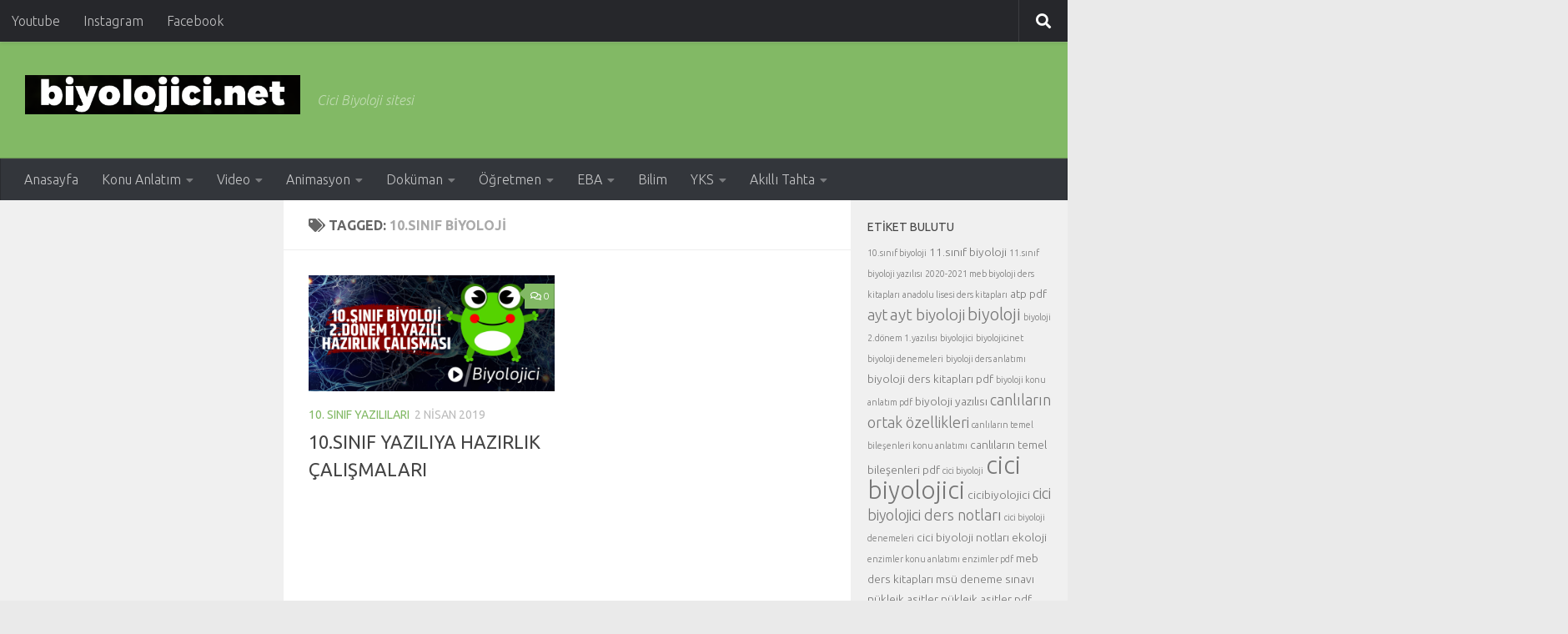

--- FILE ---
content_type: text/html; charset=UTF-8
request_url: http://biyolojici.net/tag/10-sinif-biyoloji/
body_size: 13933
content:
<!DOCTYPE html>
<html class="no-js" lang="tr">
<head>
  <meta charset="UTF-8">
  <meta name="viewport" content="width=device-width, initial-scale=1.0">
  <link rel="profile" href="https://gmpg.org/xfn/11" />
  <link rel="pingback" href="http://biyolojici.net/xmlrpc.php">

  <title>10.sınıf biyoloji &#8211; Biyolojici</title>
<meta name='robots' content='max-image-preview:large' />
<meta name="dlm-version" content="5.0.13"><script>document.documentElement.className = document.documentElement.className.replace("no-js","js");</script>
<link rel='dns-prefetch' href='//www.googletagmanager.com' />
<link rel="alternate" type="application/rss+xml" title="Biyolojici &raquo; akışı" href="http://biyolojici.net/feed/" />
<link rel="alternate" type="application/rss+xml" title="Biyolojici &raquo; yorum akışı" href="http://biyolojici.net/comments/feed/" />
<link id="hu-user-gfont" href="//fonts.googleapis.com/css?family=Ubuntu:400,400italic,300italic,300,700&subset=latin,latin-ext" rel="stylesheet" type="text/css"><link rel="alternate" type="application/rss+xml" title="Biyolojici &raquo; 10.sınıf biyoloji etiket akışı" href="http://biyolojici.net/tag/10-sinif-biyoloji/feed/" />
<style id='wp-img-auto-sizes-contain-inline-css'>
img:is([sizes=auto i],[sizes^="auto," i]){contain-intrinsic-size:3000px 1500px}
/*# sourceURL=wp-img-auto-sizes-contain-inline-css */
</style>
<style id='wp-emoji-styles-inline-css'>

	img.wp-smiley, img.emoji {
		display: inline !important;
		border: none !important;
		box-shadow: none !important;
		height: 1em !important;
		width: 1em !important;
		margin: 0 0.07em !important;
		vertical-align: -0.1em !important;
		background: none !important;
		padding: 0 !important;
	}
/*# sourceURL=wp-emoji-styles-inline-css */
</style>
<style id='wp-block-library-inline-css'>
:root{--wp-block-synced-color:#7a00df;--wp-block-synced-color--rgb:122,0,223;--wp-bound-block-color:var(--wp-block-synced-color);--wp-editor-canvas-background:#ddd;--wp-admin-theme-color:#007cba;--wp-admin-theme-color--rgb:0,124,186;--wp-admin-theme-color-darker-10:#006ba1;--wp-admin-theme-color-darker-10--rgb:0,107,160.5;--wp-admin-theme-color-darker-20:#005a87;--wp-admin-theme-color-darker-20--rgb:0,90,135;--wp-admin-border-width-focus:2px}@media (min-resolution:192dpi){:root{--wp-admin-border-width-focus:1.5px}}.wp-element-button{cursor:pointer}:root .has-very-light-gray-background-color{background-color:#eee}:root .has-very-dark-gray-background-color{background-color:#313131}:root .has-very-light-gray-color{color:#eee}:root .has-very-dark-gray-color{color:#313131}:root .has-vivid-green-cyan-to-vivid-cyan-blue-gradient-background{background:linear-gradient(135deg,#00d084,#0693e3)}:root .has-purple-crush-gradient-background{background:linear-gradient(135deg,#34e2e4,#4721fb 50%,#ab1dfe)}:root .has-hazy-dawn-gradient-background{background:linear-gradient(135deg,#faaca8,#dad0ec)}:root .has-subdued-olive-gradient-background{background:linear-gradient(135deg,#fafae1,#67a671)}:root .has-atomic-cream-gradient-background{background:linear-gradient(135deg,#fdd79a,#004a59)}:root .has-nightshade-gradient-background{background:linear-gradient(135deg,#330968,#31cdcf)}:root .has-midnight-gradient-background{background:linear-gradient(135deg,#020381,#2874fc)}:root{--wp--preset--font-size--normal:16px;--wp--preset--font-size--huge:42px}.has-regular-font-size{font-size:1em}.has-larger-font-size{font-size:2.625em}.has-normal-font-size{font-size:var(--wp--preset--font-size--normal)}.has-huge-font-size{font-size:var(--wp--preset--font-size--huge)}.has-text-align-center{text-align:center}.has-text-align-left{text-align:left}.has-text-align-right{text-align:right}.has-fit-text{white-space:nowrap!important}#end-resizable-editor-section{display:none}.aligncenter{clear:both}.items-justified-left{justify-content:flex-start}.items-justified-center{justify-content:center}.items-justified-right{justify-content:flex-end}.items-justified-space-between{justify-content:space-between}.screen-reader-text{border:0;clip-path:inset(50%);height:1px;margin:-1px;overflow:hidden;padding:0;position:absolute;width:1px;word-wrap:normal!important}.screen-reader-text:focus{background-color:#ddd;clip-path:none;color:#444;display:block;font-size:1em;height:auto;left:5px;line-height:normal;padding:15px 23px 14px;text-decoration:none;top:5px;width:auto;z-index:100000}html :where(.has-border-color){border-style:solid}html :where([style*=border-top-color]){border-top-style:solid}html :where([style*=border-right-color]){border-right-style:solid}html :where([style*=border-bottom-color]){border-bottom-style:solid}html :where([style*=border-left-color]){border-left-style:solid}html :where([style*=border-width]){border-style:solid}html :where([style*=border-top-width]){border-top-style:solid}html :where([style*=border-right-width]){border-right-style:solid}html :where([style*=border-bottom-width]){border-bottom-style:solid}html :where([style*=border-left-width]){border-left-style:solid}html :where(img[class*=wp-image-]){height:auto;max-width:100%}:where(figure){margin:0 0 1em}html :where(.is-position-sticky){--wp-admin--admin-bar--position-offset:var(--wp-admin--admin-bar--height,0px)}@media screen and (max-width:600px){html :where(.is-position-sticky){--wp-admin--admin-bar--position-offset:0px}}

/*# sourceURL=wp-block-library-inline-css */
</style><style id='global-styles-inline-css'>
:root{--wp--preset--aspect-ratio--square: 1;--wp--preset--aspect-ratio--4-3: 4/3;--wp--preset--aspect-ratio--3-4: 3/4;--wp--preset--aspect-ratio--3-2: 3/2;--wp--preset--aspect-ratio--2-3: 2/3;--wp--preset--aspect-ratio--16-9: 16/9;--wp--preset--aspect-ratio--9-16: 9/16;--wp--preset--color--black: #000000;--wp--preset--color--cyan-bluish-gray: #abb8c3;--wp--preset--color--white: #ffffff;--wp--preset--color--pale-pink: #f78da7;--wp--preset--color--vivid-red: #cf2e2e;--wp--preset--color--luminous-vivid-orange: #ff6900;--wp--preset--color--luminous-vivid-amber: #fcb900;--wp--preset--color--light-green-cyan: #7bdcb5;--wp--preset--color--vivid-green-cyan: #00d084;--wp--preset--color--pale-cyan-blue: #8ed1fc;--wp--preset--color--vivid-cyan-blue: #0693e3;--wp--preset--color--vivid-purple: #9b51e0;--wp--preset--gradient--vivid-cyan-blue-to-vivid-purple: linear-gradient(135deg,rgb(6,147,227) 0%,rgb(155,81,224) 100%);--wp--preset--gradient--light-green-cyan-to-vivid-green-cyan: linear-gradient(135deg,rgb(122,220,180) 0%,rgb(0,208,130) 100%);--wp--preset--gradient--luminous-vivid-amber-to-luminous-vivid-orange: linear-gradient(135deg,rgb(252,185,0) 0%,rgb(255,105,0) 100%);--wp--preset--gradient--luminous-vivid-orange-to-vivid-red: linear-gradient(135deg,rgb(255,105,0) 0%,rgb(207,46,46) 100%);--wp--preset--gradient--very-light-gray-to-cyan-bluish-gray: linear-gradient(135deg,rgb(238,238,238) 0%,rgb(169,184,195) 100%);--wp--preset--gradient--cool-to-warm-spectrum: linear-gradient(135deg,rgb(74,234,220) 0%,rgb(151,120,209) 20%,rgb(207,42,186) 40%,rgb(238,44,130) 60%,rgb(251,105,98) 80%,rgb(254,248,76) 100%);--wp--preset--gradient--blush-light-purple: linear-gradient(135deg,rgb(255,206,236) 0%,rgb(152,150,240) 100%);--wp--preset--gradient--blush-bordeaux: linear-gradient(135deg,rgb(254,205,165) 0%,rgb(254,45,45) 50%,rgb(107,0,62) 100%);--wp--preset--gradient--luminous-dusk: linear-gradient(135deg,rgb(255,203,112) 0%,rgb(199,81,192) 50%,rgb(65,88,208) 100%);--wp--preset--gradient--pale-ocean: linear-gradient(135deg,rgb(255,245,203) 0%,rgb(182,227,212) 50%,rgb(51,167,181) 100%);--wp--preset--gradient--electric-grass: linear-gradient(135deg,rgb(202,248,128) 0%,rgb(113,206,126) 100%);--wp--preset--gradient--midnight: linear-gradient(135deg,rgb(2,3,129) 0%,rgb(40,116,252) 100%);--wp--preset--font-size--small: 13px;--wp--preset--font-size--medium: 20px;--wp--preset--font-size--large: 36px;--wp--preset--font-size--x-large: 42px;--wp--preset--spacing--20: 0.44rem;--wp--preset--spacing--30: 0.67rem;--wp--preset--spacing--40: 1rem;--wp--preset--spacing--50: 1.5rem;--wp--preset--spacing--60: 2.25rem;--wp--preset--spacing--70: 3.38rem;--wp--preset--spacing--80: 5.06rem;--wp--preset--shadow--natural: 6px 6px 9px rgba(0, 0, 0, 0.2);--wp--preset--shadow--deep: 12px 12px 50px rgba(0, 0, 0, 0.4);--wp--preset--shadow--sharp: 6px 6px 0px rgba(0, 0, 0, 0.2);--wp--preset--shadow--outlined: 6px 6px 0px -3px rgb(255, 255, 255), 6px 6px rgb(0, 0, 0);--wp--preset--shadow--crisp: 6px 6px 0px rgb(0, 0, 0);}:where(.is-layout-flex){gap: 0.5em;}:where(.is-layout-grid){gap: 0.5em;}body .is-layout-flex{display: flex;}.is-layout-flex{flex-wrap: wrap;align-items: center;}.is-layout-flex > :is(*, div){margin: 0;}body .is-layout-grid{display: grid;}.is-layout-grid > :is(*, div){margin: 0;}:where(.wp-block-columns.is-layout-flex){gap: 2em;}:where(.wp-block-columns.is-layout-grid){gap: 2em;}:where(.wp-block-post-template.is-layout-flex){gap: 1.25em;}:where(.wp-block-post-template.is-layout-grid){gap: 1.25em;}.has-black-color{color: var(--wp--preset--color--black) !important;}.has-cyan-bluish-gray-color{color: var(--wp--preset--color--cyan-bluish-gray) !important;}.has-white-color{color: var(--wp--preset--color--white) !important;}.has-pale-pink-color{color: var(--wp--preset--color--pale-pink) !important;}.has-vivid-red-color{color: var(--wp--preset--color--vivid-red) !important;}.has-luminous-vivid-orange-color{color: var(--wp--preset--color--luminous-vivid-orange) !important;}.has-luminous-vivid-amber-color{color: var(--wp--preset--color--luminous-vivid-amber) !important;}.has-light-green-cyan-color{color: var(--wp--preset--color--light-green-cyan) !important;}.has-vivid-green-cyan-color{color: var(--wp--preset--color--vivid-green-cyan) !important;}.has-pale-cyan-blue-color{color: var(--wp--preset--color--pale-cyan-blue) !important;}.has-vivid-cyan-blue-color{color: var(--wp--preset--color--vivid-cyan-blue) !important;}.has-vivid-purple-color{color: var(--wp--preset--color--vivid-purple) !important;}.has-black-background-color{background-color: var(--wp--preset--color--black) !important;}.has-cyan-bluish-gray-background-color{background-color: var(--wp--preset--color--cyan-bluish-gray) !important;}.has-white-background-color{background-color: var(--wp--preset--color--white) !important;}.has-pale-pink-background-color{background-color: var(--wp--preset--color--pale-pink) !important;}.has-vivid-red-background-color{background-color: var(--wp--preset--color--vivid-red) !important;}.has-luminous-vivid-orange-background-color{background-color: var(--wp--preset--color--luminous-vivid-orange) !important;}.has-luminous-vivid-amber-background-color{background-color: var(--wp--preset--color--luminous-vivid-amber) !important;}.has-light-green-cyan-background-color{background-color: var(--wp--preset--color--light-green-cyan) !important;}.has-vivid-green-cyan-background-color{background-color: var(--wp--preset--color--vivid-green-cyan) !important;}.has-pale-cyan-blue-background-color{background-color: var(--wp--preset--color--pale-cyan-blue) !important;}.has-vivid-cyan-blue-background-color{background-color: var(--wp--preset--color--vivid-cyan-blue) !important;}.has-vivid-purple-background-color{background-color: var(--wp--preset--color--vivid-purple) !important;}.has-black-border-color{border-color: var(--wp--preset--color--black) !important;}.has-cyan-bluish-gray-border-color{border-color: var(--wp--preset--color--cyan-bluish-gray) !important;}.has-white-border-color{border-color: var(--wp--preset--color--white) !important;}.has-pale-pink-border-color{border-color: var(--wp--preset--color--pale-pink) !important;}.has-vivid-red-border-color{border-color: var(--wp--preset--color--vivid-red) !important;}.has-luminous-vivid-orange-border-color{border-color: var(--wp--preset--color--luminous-vivid-orange) !important;}.has-luminous-vivid-amber-border-color{border-color: var(--wp--preset--color--luminous-vivid-amber) !important;}.has-light-green-cyan-border-color{border-color: var(--wp--preset--color--light-green-cyan) !important;}.has-vivid-green-cyan-border-color{border-color: var(--wp--preset--color--vivid-green-cyan) !important;}.has-pale-cyan-blue-border-color{border-color: var(--wp--preset--color--pale-cyan-blue) !important;}.has-vivid-cyan-blue-border-color{border-color: var(--wp--preset--color--vivid-cyan-blue) !important;}.has-vivid-purple-border-color{border-color: var(--wp--preset--color--vivid-purple) !important;}.has-vivid-cyan-blue-to-vivid-purple-gradient-background{background: var(--wp--preset--gradient--vivid-cyan-blue-to-vivid-purple) !important;}.has-light-green-cyan-to-vivid-green-cyan-gradient-background{background: var(--wp--preset--gradient--light-green-cyan-to-vivid-green-cyan) !important;}.has-luminous-vivid-amber-to-luminous-vivid-orange-gradient-background{background: var(--wp--preset--gradient--luminous-vivid-amber-to-luminous-vivid-orange) !important;}.has-luminous-vivid-orange-to-vivid-red-gradient-background{background: var(--wp--preset--gradient--luminous-vivid-orange-to-vivid-red) !important;}.has-very-light-gray-to-cyan-bluish-gray-gradient-background{background: var(--wp--preset--gradient--very-light-gray-to-cyan-bluish-gray) !important;}.has-cool-to-warm-spectrum-gradient-background{background: var(--wp--preset--gradient--cool-to-warm-spectrum) !important;}.has-blush-light-purple-gradient-background{background: var(--wp--preset--gradient--blush-light-purple) !important;}.has-blush-bordeaux-gradient-background{background: var(--wp--preset--gradient--blush-bordeaux) !important;}.has-luminous-dusk-gradient-background{background: var(--wp--preset--gradient--luminous-dusk) !important;}.has-pale-ocean-gradient-background{background: var(--wp--preset--gradient--pale-ocean) !important;}.has-electric-grass-gradient-background{background: var(--wp--preset--gradient--electric-grass) !important;}.has-midnight-gradient-background{background: var(--wp--preset--gradient--midnight) !important;}.has-small-font-size{font-size: var(--wp--preset--font-size--small) !important;}.has-medium-font-size{font-size: var(--wp--preset--font-size--medium) !important;}.has-large-font-size{font-size: var(--wp--preset--font-size--large) !important;}.has-x-large-font-size{font-size: var(--wp--preset--font-size--x-large) !important;}
/*# sourceURL=global-styles-inline-css */
</style>

<style id='classic-theme-styles-inline-css'>
/*! This file is auto-generated */
.wp-block-button__link{color:#fff;background-color:#32373c;border-radius:9999px;box-shadow:none;text-decoration:none;padding:calc(.667em + 2px) calc(1.333em + 2px);font-size:1.125em}.wp-block-file__button{background:#32373c;color:#fff;text-decoration:none}
/*# sourceURL=/wp-includes/css/classic-themes.min.css */
</style>
<link rel='stylesheet' id='hueman-main-style-css' href='http://biyolojici.net/wp-content/themes/hueman/assets/front/css/main.min.css?ver=3.7.25' media='all' />
<style id='hueman-main-style-inline-css'>
body { font-family:'Ubuntu', Arial, sans-serif;font-size:1.00rem }@media only screen and (min-width: 720px) {
        .nav > li { font-size:1.00rem; }
      }.sidebar .widget { padding-left: 20px; padding-right: 20px; padding-top: 20px; }::selection { background-color: #82b965; }
::-moz-selection { background-color: #82b965; }a,a>span.hu-external::after,.themeform label .required,#flexslider-featured .flex-direction-nav .flex-next:hover,#flexslider-featured .flex-direction-nav .flex-prev:hover,.post-hover:hover .post-title a,.post-title a:hover,.sidebar.s1 .post-nav li a:hover i,.content .post-nav li a:hover i,.post-related a:hover,.sidebar.s1 .widget_rss ul li a,#footer .widget_rss ul li a,.sidebar.s1 .widget_calendar a,#footer .widget_calendar a,.sidebar.s1 .alx-tab .tab-item-category a,.sidebar.s1 .alx-posts .post-item-category a,.sidebar.s1 .alx-tab li:hover .tab-item-title a,.sidebar.s1 .alx-tab li:hover .tab-item-comment a,.sidebar.s1 .alx-posts li:hover .post-item-title a,#footer .alx-tab .tab-item-category a,#footer .alx-posts .post-item-category a,#footer .alx-tab li:hover .tab-item-title a,#footer .alx-tab li:hover .tab-item-comment a,#footer .alx-posts li:hover .post-item-title a,.comment-tabs li.active a,.comment-awaiting-moderation,.child-menu a:hover,.child-menu .current_page_item > a,.wp-pagenavi a{ color: #82b965; }input[type="submit"],.themeform button[type="submit"],.sidebar.s1 .sidebar-top,.sidebar.s1 .sidebar-toggle,#flexslider-featured .flex-control-nav li a.flex-active,.post-tags a:hover,.sidebar.s1 .widget_calendar caption,#footer .widget_calendar caption,.author-bio .bio-avatar:after,.commentlist li.bypostauthor > .comment-body:after,.commentlist li.comment-author-admin > .comment-body:after{ background-color: #82b965; }.post-format .format-container { border-color: #82b965; }.sidebar.s1 .alx-tabs-nav li.active a,#footer .alx-tabs-nav li.active a,.comment-tabs li.active a,.wp-pagenavi a:hover,.wp-pagenavi a:active,.wp-pagenavi span.current{ border-bottom-color: #82b965!important; }.sidebar.s2 .post-nav li a:hover i,
.sidebar.s2 .widget_rss ul li a,
.sidebar.s2 .widget_calendar a,
.sidebar.s2 .alx-tab .tab-item-category a,
.sidebar.s2 .alx-posts .post-item-category a,
.sidebar.s2 .alx-tab li:hover .tab-item-title a,
.sidebar.s2 .alx-tab li:hover .tab-item-comment a,
.sidebar.s2 .alx-posts li:hover .post-item-title a { color: #82b965; }
.sidebar.s2 .sidebar-top,.sidebar.s2 .sidebar-toggle,.post-comments,.jp-play-bar,.jp-volume-bar-value,.sidebar.s2 .widget_calendar caption{ background-color: #82b965; }.sidebar.s2 .alx-tabs-nav li.active a { border-bottom-color: #82b965; }
.post-comments::before { border-right-color: #82b965; }
      .search-expand,
              #nav-topbar.nav-container { background-color: #26272b!important}@media only screen and (min-width: 720px) {
                #nav-topbar .nav ul { background-color: #26272b!important; }
              }.is-scrolled #header .nav-container.desktop-sticky,
              .is-scrolled #header .search-expand { background-color: #26272b!important; background-color: rgba(38,39,43,0.90)!important }.is-scrolled .topbar-transparent #nav-topbar.desktop-sticky .nav ul { background-color: #26272b!important; background-color: rgba(38,39,43,0.95)!important }#header { background-color: #82b965; }
@media only screen and (min-width: 720px) {
  #nav-header .nav ul { background-color: #82b965; }
}
        #header #nav-mobile { background-color: #82b965!important; }.is-scrolled #header #nav-mobile { background-color: #82b965!important; background-color: rgba(130,185,101,0.90)!important }#nav-header.nav-container, #main-header-search .search-expand { background-color: #33363b; }
@media only screen and (min-width: 720px) {
  #nav-header .nav ul { background-color: #33363b; }
}
        #footer-bottom { background-color: #82b965; }.site-title a img { max-height: 47px; }body { background-color: #eaeaea; }
/*# sourceURL=hueman-main-style-inline-css */
</style>
<link rel='stylesheet' id='hueman-font-awesome-css' href='http://biyolojici.net/wp-content/themes/hueman/assets/front/css/font-awesome.min.css?ver=3.7.25' media='all' />
<script src="http://biyolojici.net/wp-includes/js/jquery/jquery.min.js?ver=3.7.1" id="jquery-core-js"></script>
<script src="http://biyolojici.net/wp-includes/js/jquery/jquery-migrate.min.js?ver=3.4.1" id="jquery-migrate-js"></script>
<link rel="https://api.w.org/" href="http://biyolojici.net/wp-json/" /><link rel="alternate" title="JSON" type="application/json" href="http://biyolojici.net/wp-json/wp/v2/tags/123" /><link rel="EditURI" type="application/rsd+xml" title="RSD" href="http://biyolojici.net/xmlrpc.php?rsd" />
<meta name="generator" content="WordPress 6.9" />
<meta name="generator" content="Site Kit by Google 1.171.0" />    <link rel="preload" as="font" type="font/woff2" href="http://biyolojici.net/wp-content/themes/hueman/assets/front/webfonts/fa-brands-400.woff2?v=5.15.2" crossorigin="anonymous"/>
    <link rel="preload" as="font" type="font/woff2" href="http://biyolojici.net/wp-content/themes/hueman/assets/front/webfonts/fa-regular-400.woff2?v=5.15.2" crossorigin="anonymous"/>
    <link rel="preload" as="font" type="font/woff2" href="http://biyolojici.net/wp-content/themes/hueman/assets/front/webfonts/fa-solid-900.woff2?v=5.15.2" crossorigin="anonymous"/>
  <!--[if lt IE 9]>
<script src="http://biyolojici.net/wp-content/themes/hueman/assets/front/js/ie/html5shiv-printshiv.min.js"></script>
<script src="http://biyolojici.net/wp-content/themes/hueman/assets/front/js/ie/selectivizr.js"></script>
<![endif]-->
<meta name="google-site-verification" content="TRfVN1LYwHD_JNZAKdJnvvDCzJytgqifqlqpt9PUhDc"><link rel="icon" href="http://biyolojici.net/wp-content/uploads/2016/12/13219926_10208317711594102_1134535604_n-65x65.png" sizes="32x32" />
<link rel="icon" href="http://biyolojici.net/wp-content/uploads/2016/12/13219926_10208317711594102_1134535604_n-300x300.png" sizes="192x192" />
<link rel="apple-touch-icon" href="http://biyolojici.net/wp-content/uploads/2016/12/13219926_10208317711594102_1134535604_n-300x300.png" />
<meta name="msapplication-TileImage" content="http://biyolojici.net/wp-content/uploads/2016/12/13219926_10208317711594102_1134535604_n-300x300.png" />
</head>

<body class="archive tag tag-10-sinif-biyoloji tag-123 wp-custom-logo wp-embed-responsive wp-theme-hueman col-3cm boxed topbar-enabled header-desktop-sticky header-mobile-sticky hueman-3-7-25 chrome">
<div id="wrapper">
  <a class="screen-reader-text skip-link" href="#content">Skip to content</a>
  
  <header id="header" class="main-menu-mobile-on one-mobile-menu main_menu header-ads-desktop  topbar-transparent no-header-img">
        <nav class="nav-container group mobile-menu mobile-sticky " id="nav-mobile" data-menu-id="header-1">
  <div class="mobile-title-logo-in-header"><p class="site-title">                  <a class="custom-logo-link" href="http://biyolojici.net/" rel="home" title="Biyolojici | Home page"><img src="http://biyolojici.net/wp-content/uploads/2016/12/cropped-cropped-biyolojici.net_-4.png" alt="Biyolojici" width="499" height="71"/></a>                </p></div>
        
                    <!-- <div class="ham__navbar-toggler collapsed" aria-expanded="false">
          <div class="ham__navbar-span-wrapper">
            <span class="ham-toggler-menu__span"></span>
          </div>
        </div> -->
        <button class="ham__navbar-toggler-two collapsed" title="Menu" aria-expanded="false">
          <span class="ham__navbar-span-wrapper">
            <span class="line line-1"></span>
            <span class="line line-2"></span>
            <span class="line line-3"></span>
          </span>
        </button>
            
      <div class="nav-text"></div>
      <div class="nav-wrap container">
                  <ul class="nav container-inner group mobile-search">
                            <li>
                  <form role="search" method="get" class="search-form" action="http://biyolojici.net/">
				<label>
					<span class="screen-reader-text">Arama:</span>
					<input type="search" class="search-field" placeholder="Ara &hellip;" value="" name="s" />
				</label>
				<input type="submit" class="search-submit" value="Ara" />
			</form>                </li>
                      </ul>
                <ul id="menu-ust-menu" class="nav container-inner group"><li id="menu-item-310" class="menu-item menu-item-type-custom menu-item-object-custom menu-item-home menu-item-310"><a href="http://biyolojici.net">Anasayfa</a></li>
<li id="menu-item-248" class="menu-item menu-item-type-taxonomy menu-item-object-category menu-item-has-children menu-item-248"><a href="http://biyolojici.net/category/konu-anlatim/">Konu Anlatım</a>
<ul class="sub-menu">
	<li id="menu-item-247" class="menu-item menu-item-type-taxonomy menu-item-object-category menu-item-247"><a href="http://biyolojici.net/category/9-sinif/">9. Sınıf-Konu Anlatım</a></li>
	<li id="menu-item-244" class="menu-item menu-item-type-taxonomy menu-item-object-category menu-item-244"><a href="http://biyolojici.net/category/10-sinif/">10. Sınıf-Konu Anlatım</a></li>
	<li id="menu-item-245" class="menu-item menu-item-type-taxonomy menu-item-object-category menu-item-245"><a href="http://biyolojici.net/category/11-sinif/">11. Sınıf-Konu Anlatım</a></li>
	<li id="menu-item-246" class="menu-item menu-item-type-taxonomy menu-item-object-category menu-item-246"><a href="http://biyolojici.net/category/12-sinif/">12. Sınıf-Konu Anlatım</a></li>
	<li id="menu-item-2288" class="menu-item menu-item-type-taxonomy menu-item-object-category menu-item-2288"><a href="http://biyolojici.net/category/tyt-biyoloji/">TYT Konu Anlatım</a></li>
	<li id="menu-item-2289" class="menu-item menu-item-type-taxonomy menu-item-object-category menu-item-2289"><a href="http://biyolojici.net/category/ayt-biyoloji/">AYT Konu Anlatım</a></li>
</ul>
</li>
<li id="menu-item-253" class="menu-item menu-item-type-taxonomy menu-item-object-category menu-item-has-children menu-item-253"><a href="http://biyolojici.net/category/video/">Video</a>
<ul class="sub-menu">
	<li id="menu-item-252" class="menu-item menu-item-type-taxonomy menu-item-object-category menu-item-252"><a href="http://biyolojici.net/category/9-sinif-video/">9. Sınıf Videoları</a></li>
	<li id="menu-item-249" class="menu-item menu-item-type-taxonomy menu-item-object-category menu-item-249"><a href="http://biyolojici.net/category/10-sinif-video/">10. Sınıf Videoları</a></li>
	<li id="menu-item-250" class="menu-item menu-item-type-taxonomy menu-item-object-category menu-item-250"><a href="http://biyolojici.net/category/11-sinif-video/">11. Sınıf Videoları</a></li>
	<li id="menu-item-251" class="menu-item menu-item-type-taxonomy menu-item-object-category menu-item-251"><a href="http://biyolojici.net/category/12-sinif-video/">12. Sınıf Videoları</a></li>
</ul>
</li>
<li id="menu-item-260" class="menu-item menu-item-type-taxonomy menu-item-object-category menu-item-has-children menu-item-260"><a href="http://biyolojici.net/category/animasyon/">Animasyon</a>
<ul class="sub-menu">
	<li id="menu-item-259" class="menu-item menu-item-type-taxonomy menu-item-object-category menu-item-259"><a href="http://biyolojici.net/category/9-sinif-animasyon/">9. Sınıf Animasyonları</a></li>
	<li id="menu-item-256" class="menu-item menu-item-type-taxonomy menu-item-object-category menu-item-256"><a href="http://biyolojici.net/category/10-sinif-animasyon/">10. Sınıf Animasyonarı</a></li>
	<li id="menu-item-257" class="menu-item menu-item-type-taxonomy menu-item-object-category menu-item-257"><a href="http://biyolojici.net/category/11-sinif-animasyon/">11. Sınıf Animasyonları</a></li>
	<li id="menu-item-258" class="menu-item menu-item-type-taxonomy menu-item-object-category menu-item-258"><a href="http://biyolojici.net/category/12-sinif-animasyon/">12. Sınıf Animasyonları</a></li>
</ul>
</li>
<li id="menu-item-265" class="menu-item menu-item-type-taxonomy menu-item-object-category menu-item-has-children menu-item-265"><a href="http://biyolojici.net/category/dokuman/">Doküman</a>
<ul class="sub-menu">
	<li id="menu-item-266" class="menu-item menu-item-type-taxonomy menu-item-object-category menu-item-has-children menu-item-266"><a href="http://biyolojici.net/category/yazili/">Yazılılar</a>
	<ul class="sub-menu">
		<li id="menu-item-264" class="menu-item menu-item-type-taxonomy menu-item-object-category menu-item-264"><a href="http://biyolojici.net/category/9-sinif-yazili/">9. Sınıf Yazılıları</a></li>
		<li id="menu-item-261" class="menu-item menu-item-type-taxonomy menu-item-object-category menu-item-261"><a href="http://biyolojici.net/category/10-sinif-yazili/">10. Sınıf Yazılıları</a></li>
		<li id="menu-item-262" class="menu-item menu-item-type-taxonomy menu-item-object-category menu-item-262"><a href="http://biyolojici.net/category/11-sinif-yazili/">11. Sınıf Yazılıları</a></li>
		<li id="menu-item-263" class="menu-item menu-item-type-taxonomy menu-item-object-category menu-item-263"><a href="http://biyolojici.net/category/12-sinif-yazili/">12. Sınıf Yazılıları</a></li>
	</ul>
</li>
	<li id="menu-item-273" class="menu-item menu-item-type-taxonomy menu-item-object-category menu-item-has-children menu-item-273"><a href="http://biyolojici.net/category/performans-odev/">Performans Ödevleri</a>
	<ul class="sub-menu">
		<li id="menu-item-272" class="menu-item menu-item-type-taxonomy menu-item-object-category menu-item-272"><a href="http://biyolojici.net/category/9-sinif-performans/">9. Sınıf Performans Ödevleri</a></li>
		<li id="menu-item-269" class="menu-item menu-item-type-taxonomy menu-item-object-category menu-item-269"><a href="http://biyolojici.net/category/10-sinif-performans/">10. Sınıf Performans Ödevleri</a></li>
		<li id="menu-item-270" class="menu-item menu-item-type-taxonomy menu-item-object-category menu-item-270"><a href="http://biyolojici.net/category/11-sinif-performans/">11. Sınıf Performans Ödevleri</a></li>
		<li id="menu-item-271" class="menu-item menu-item-type-taxonomy menu-item-object-category menu-item-271"><a href="http://biyolojici.net/category/12-sinif-performans/">12. Sınıf Performans Ödevleri</a></li>
	</ul>
</li>
	<li id="menu-item-274" class="menu-item menu-item-type-taxonomy menu-item-object-category menu-item-274"><a href="http://biyolojici.net/category/proje-odev/">Proje Ödevleleri</a></li>
	<li id="menu-item-279" class="menu-item menu-item-type-taxonomy menu-item-object-category menu-item-has-children menu-item-279"><a href="http://biyolojici.net/category/test/">Testler</a>
	<ul class="sub-menu">
		<li id="menu-item-278" class="menu-item menu-item-type-taxonomy menu-item-object-category menu-item-278"><a href="http://biyolojici.net/category/9-sinif-test/">9. Sınıf Testleri</a></li>
		<li id="menu-item-275" class="menu-item menu-item-type-taxonomy menu-item-object-category menu-item-275"><a href="http://biyolojici.net/category/10-sinif-test/">10. Sınıf Testleri</a></li>
		<li id="menu-item-276" class="menu-item menu-item-type-taxonomy menu-item-object-category menu-item-276"><a href="http://biyolojici.net/category/11-sinif-test/">11. Sınıf Testleri</a></li>
		<li id="menu-item-277" class="menu-item menu-item-type-taxonomy menu-item-object-category menu-item-277"><a href="http://biyolojici.net/category/12-sinif-test/">12. Sınıf Testleri</a></li>
	</ul>
</li>
</ul>
</li>
<li id="menu-item-282" class="menu-item menu-item-type-taxonomy menu-item-object-category menu-item-has-children menu-item-282"><a href="http://biyolojici.net/category/ogretmen/">Öğretmen</a>
<ul class="sub-menu">
	<li id="menu-item-283" class="menu-item menu-item-type-taxonomy menu-item-object-category menu-item-283"><a href="http://biyolojici.net/category/yillik-plan/">Yıllık Planlar</a></li>
	<li id="menu-item-280" class="menu-item menu-item-type-taxonomy menu-item-object-category menu-item-280"><a href="http://biyolojici.net/category/ders-plan/">Ders Planları</a></li>
	<li id="menu-item-284" class="menu-item menu-item-type-taxonomy menu-item-object-category menu-item-284"><a href="http://biyolojici.net/category/zumre-tutanak/">Zümre Tutanakları</a></li>
	<li id="menu-item-281" class="menu-item menu-item-type-taxonomy menu-item-object-category menu-item-281"><a href="http://biyolojici.net/category/ogretim-programi/">Öğretim Programı</a></li>
</ul>
</li>
<li id="menu-item-288" class="menu-item menu-item-type-taxonomy menu-item-object-category menu-item-has-children menu-item-288"><a href="http://biyolojici.net/category/eba/">EBA</a>
<ul class="sub-menu">
	<li id="menu-item-289" class="menu-item menu-item-type-taxonomy menu-item-object-category menu-item-289"><a href="http://biyolojici.net/category/eba-video/">EBA Video</a></li>
	<li id="menu-item-286" class="menu-item menu-item-type-taxonomy menu-item-object-category menu-item-286"><a href="http://biyolojici.net/category/eba-dokuman/">EBA Doküman</a></li>
	<li id="menu-item-287" class="menu-item menu-item-type-taxonomy menu-item-object-category menu-item-287"><a href="http://biyolojici.net/category/eba-gorsel/">EBA Görsel</a></li>
	<li id="menu-item-285" class="menu-item menu-item-type-taxonomy menu-item-object-category menu-item-285"><a href="http://biyolojici.net/category/eba/">MEB Okul Kitapları</a></li>
</ul>
</li>
<li id="menu-item-290" class="menu-item menu-item-type-taxonomy menu-item-object-category menu-item-290"><a href="http://biyolojici.net/category/bilim-insan/">Bilim</a></li>
<li id="menu-item-293" class="menu-item menu-item-type-taxonomy menu-item-object-category menu-item-has-children menu-item-293"><a href="http://biyolojici.net/category/yks/">YKS</a>
<ul class="sub-menu">
	<li id="menu-item-291" class="menu-item menu-item-type-taxonomy menu-item-object-category menu-item-291"><a href="http://biyolojici.net/category/cikmis-sorular/">Çıkmış Sorular</a></li>
	<li id="menu-item-292" class="menu-item menu-item-type-taxonomy menu-item-object-category menu-item-292"><a href="http://biyolojici.net/category/konu-dagilim/">Konu Dağılımları</a></li>
	<li id="menu-item-294" class="menu-item menu-item-type-taxonomy menu-item-object-category menu-item-294"><a href="http://biyolojici.net/category/yks-takvim/">YKS Takvimi</a></li>
	<li id="menu-item-295" class="menu-item menu-item-type-taxonomy menu-item-object-category menu-item-295"><a href="http://biyolojici.net/category/denem-sinav/">Deneme Sınavları</a></li>
</ul>
</li>
<li id="menu-item-296" class="menu-item menu-item-type-taxonomy menu-item-object-category menu-item-has-children menu-item-296"><a href="http://biyolojici.net/category/akilli-tahta/">Akıllı Tahta</a>
<ul class="sub-menu">
	<li id="menu-item-298" class="menu-item menu-item-type-taxonomy menu-item-object-category menu-item-298"><a href="http://biyolojici.net/category/tahta-portal/">Akıllı Tahta Portalları</a></li>
	<li id="menu-item-297" class="menu-item menu-item-type-taxonomy menu-item-object-category menu-item-297"><a href="http://biyolojici.net/category/tahta-kullanim/">Akıllı Tahta İpuçları</a></li>
</ul>
</li>
</ul>      </div>
</nav><!--/#nav-topbar-->  
        <nav class="nav-container group desktop-menu desktop-sticky " id="nav-topbar" data-menu-id="header-2">
    <div class="nav-text"></div>
  <div class="topbar-toggle-down">
    <i class="fas fa-angle-double-down" aria-hidden="true" data-toggle="down" title="Expand menu"></i>
    <i class="fas fa-angle-double-up" aria-hidden="true" data-toggle="up" title="Collapse menu"></i>
  </div>
  <div class="nav-wrap container">
    <ul id="menu-sosyal-medya" class="nav container-inner group"><li id="menu-item-129" class="menu-item menu-item-type-custom menu-item-object-custom menu-item-129"><a target="_blank" href="http://youtube.com/c/Biyolojici">Youtube</a></li>
<li id="menu-item-116" class="menu-item menu-item-type-custom menu-item-object-custom menu-item-116"><a target="_blank" href="https://www.instagram.com/biyolojicinet/">Instagram</a></li>
<li id="menu-item-114" class="menu-item menu-item-type-custom menu-item-object-custom menu-item-114"><a target="_blank" href="https://www.facebook.com/Biyolojici.net/">Facebook</a></li>
</ul>  </div>
      <div id="topbar-header-search" class="container">
      <div class="container-inner">
        <button class="toggle-search"><i class="fas fa-search"></i></button>
        <div class="search-expand">
          <div class="search-expand-inner"><form role="search" method="get" class="search-form" action="http://biyolojici.net/">
				<label>
					<span class="screen-reader-text">Arama:</span>
					<input type="search" class="search-field" placeholder="Ara &hellip;" value="" name="s" />
				</label>
				<input type="submit" class="search-submit" value="Ara" />
			</form></div>
        </div>
      </div><!--/.container-inner-->
    </div><!--/.container-->
  
</nav><!--/#nav-topbar-->  
  <div class="container group">
        <div class="container-inner">

                    <div class="group hu-pad central-header-zone">
                  <div class="logo-tagline-group">
                      <p class="site-title">                  <a class="custom-logo-link" href="http://biyolojici.net/" rel="home" title="Biyolojici | Home page"><img src="http://biyolojici.net/wp-content/uploads/2016/12/cropped-cropped-biyolojici.net_-4.png" alt="Biyolojici" width="499" height="71"/></a>                </p>                                                <p class="site-description">Cici Biyoloji sitesi</p>
                                        </div>

                                        <div id="header-widgets">
                                                </div><!--/#header-ads-->
                                </div>
      
                <nav class="nav-container group desktop-menu " id="nav-header" data-menu-id="header-3">
    <div class="nav-text"><!-- put your mobile menu text here --></div>

  <div class="nav-wrap container">
        <ul id="menu-ust-menu-1" class="nav container-inner group"><li class="menu-item menu-item-type-custom menu-item-object-custom menu-item-home menu-item-310"><a href="http://biyolojici.net">Anasayfa</a></li>
<li class="menu-item menu-item-type-taxonomy menu-item-object-category menu-item-has-children menu-item-248"><a href="http://biyolojici.net/category/konu-anlatim/">Konu Anlatım</a>
<ul class="sub-menu">
	<li class="menu-item menu-item-type-taxonomy menu-item-object-category menu-item-247"><a href="http://biyolojici.net/category/9-sinif/">9. Sınıf-Konu Anlatım</a></li>
	<li class="menu-item menu-item-type-taxonomy menu-item-object-category menu-item-244"><a href="http://biyolojici.net/category/10-sinif/">10. Sınıf-Konu Anlatım</a></li>
	<li class="menu-item menu-item-type-taxonomy menu-item-object-category menu-item-245"><a href="http://biyolojici.net/category/11-sinif/">11. Sınıf-Konu Anlatım</a></li>
	<li class="menu-item menu-item-type-taxonomy menu-item-object-category menu-item-246"><a href="http://biyolojici.net/category/12-sinif/">12. Sınıf-Konu Anlatım</a></li>
	<li class="menu-item menu-item-type-taxonomy menu-item-object-category menu-item-2288"><a href="http://biyolojici.net/category/tyt-biyoloji/">TYT Konu Anlatım</a></li>
	<li class="menu-item menu-item-type-taxonomy menu-item-object-category menu-item-2289"><a href="http://biyolojici.net/category/ayt-biyoloji/">AYT Konu Anlatım</a></li>
</ul>
</li>
<li class="menu-item menu-item-type-taxonomy menu-item-object-category menu-item-has-children menu-item-253"><a href="http://biyolojici.net/category/video/">Video</a>
<ul class="sub-menu">
	<li class="menu-item menu-item-type-taxonomy menu-item-object-category menu-item-252"><a href="http://biyolojici.net/category/9-sinif-video/">9. Sınıf Videoları</a></li>
	<li class="menu-item menu-item-type-taxonomy menu-item-object-category menu-item-249"><a href="http://biyolojici.net/category/10-sinif-video/">10. Sınıf Videoları</a></li>
	<li class="menu-item menu-item-type-taxonomy menu-item-object-category menu-item-250"><a href="http://biyolojici.net/category/11-sinif-video/">11. Sınıf Videoları</a></li>
	<li class="menu-item menu-item-type-taxonomy menu-item-object-category menu-item-251"><a href="http://biyolojici.net/category/12-sinif-video/">12. Sınıf Videoları</a></li>
</ul>
</li>
<li class="menu-item menu-item-type-taxonomy menu-item-object-category menu-item-has-children menu-item-260"><a href="http://biyolojici.net/category/animasyon/">Animasyon</a>
<ul class="sub-menu">
	<li class="menu-item menu-item-type-taxonomy menu-item-object-category menu-item-259"><a href="http://biyolojici.net/category/9-sinif-animasyon/">9. Sınıf Animasyonları</a></li>
	<li class="menu-item menu-item-type-taxonomy menu-item-object-category menu-item-256"><a href="http://biyolojici.net/category/10-sinif-animasyon/">10. Sınıf Animasyonarı</a></li>
	<li class="menu-item menu-item-type-taxonomy menu-item-object-category menu-item-257"><a href="http://biyolojici.net/category/11-sinif-animasyon/">11. Sınıf Animasyonları</a></li>
	<li class="menu-item menu-item-type-taxonomy menu-item-object-category menu-item-258"><a href="http://biyolojici.net/category/12-sinif-animasyon/">12. Sınıf Animasyonları</a></li>
</ul>
</li>
<li class="menu-item menu-item-type-taxonomy menu-item-object-category menu-item-has-children menu-item-265"><a href="http://biyolojici.net/category/dokuman/">Doküman</a>
<ul class="sub-menu">
	<li class="menu-item menu-item-type-taxonomy menu-item-object-category menu-item-has-children menu-item-266"><a href="http://biyolojici.net/category/yazili/">Yazılılar</a>
	<ul class="sub-menu">
		<li class="menu-item menu-item-type-taxonomy menu-item-object-category menu-item-264"><a href="http://biyolojici.net/category/9-sinif-yazili/">9. Sınıf Yazılıları</a></li>
		<li class="menu-item menu-item-type-taxonomy menu-item-object-category menu-item-261"><a href="http://biyolojici.net/category/10-sinif-yazili/">10. Sınıf Yazılıları</a></li>
		<li class="menu-item menu-item-type-taxonomy menu-item-object-category menu-item-262"><a href="http://biyolojici.net/category/11-sinif-yazili/">11. Sınıf Yazılıları</a></li>
		<li class="menu-item menu-item-type-taxonomy menu-item-object-category menu-item-263"><a href="http://biyolojici.net/category/12-sinif-yazili/">12. Sınıf Yazılıları</a></li>
	</ul>
</li>
	<li class="menu-item menu-item-type-taxonomy menu-item-object-category menu-item-has-children menu-item-273"><a href="http://biyolojici.net/category/performans-odev/">Performans Ödevleri</a>
	<ul class="sub-menu">
		<li class="menu-item menu-item-type-taxonomy menu-item-object-category menu-item-272"><a href="http://biyolojici.net/category/9-sinif-performans/">9. Sınıf Performans Ödevleri</a></li>
		<li class="menu-item menu-item-type-taxonomy menu-item-object-category menu-item-269"><a href="http://biyolojici.net/category/10-sinif-performans/">10. Sınıf Performans Ödevleri</a></li>
		<li class="menu-item menu-item-type-taxonomy menu-item-object-category menu-item-270"><a href="http://biyolojici.net/category/11-sinif-performans/">11. Sınıf Performans Ödevleri</a></li>
		<li class="menu-item menu-item-type-taxonomy menu-item-object-category menu-item-271"><a href="http://biyolojici.net/category/12-sinif-performans/">12. Sınıf Performans Ödevleri</a></li>
	</ul>
</li>
	<li class="menu-item menu-item-type-taxonomy menu-item-object-category menu-item-274"><a href="http://biyolojici.net/category/proje-odev/">Proje Ödevleleri</a></li>
	<li class="menu-item menu-item-type-taxonomy menu-item-object-category menu-item-has-children menu-item-279"><a href="http://biyolojici.net/category/test/">Testler</a>
	<ul class="sub-menu">
		<li class="menu-item menu-item-type-taxonomy menu-item-object-category menu-item-278"><a href="http://biyolojici.net/category/9-sinif-test/">9. Sınıf Testleri</a></li>
		<li class="menu-item menu-item-type-taxonomy menu-item-object-category menu-item-275"><a href="http://biyolojici.net/category/10-sinif-test/">10. Sınıf Testleri</a></li>
		<li class="menu-item menu-item-type-taxonomy menu-item-object-category menu-item-276"><a href="http://biyolojici.net/category/11-sinif-test/">11. Sınıf Testleri</a></li>
		<li class="menu-item menu-item-type-taxonomy menu-item-object-category menu-item-277"><a href="http://biyolojici.net/category/12-sinif-test/">12. Sınıf Testleri</a></li>
	</ul>
</li>
</ul>
</li>
<li class="menu-item menu-item-type-taxonomy menu-item-object-category menu-item-has-children menu-item-282"><a href="http://biyolojici.net/category/ogretmen/">Öğretmen</a>
<ul class="sub-menu">
	<li class="menu-item menu-item-type-taxonomy menu-item-object-category menu-item-283"><a href="http://biyolojici.net/category/yillik-plan/">Yıllık Planlar</a></li>
	<li class="menu-item menu-item-type-taxonomy menu-item-object-category menu-item-280"><a href="http://biyolojici.net/category/ders-plan/">Ders Planları</a></li>
	<li class="menu-item menu-item-type-taxonomy menu-item-object-category menu-item-284"><a href="http://biyolojici.net/category/zumre-tutanak/">Zümre Tutanakları</a></li>
	<li class="menu-item menu-item-type-taxonomy menu-item-object-category menu-item-281"><a href="http://biyolojici.net/category/ogretim-programi/">Öğretim Programı</a></li>
</ul>
</li>
<li class="menu-item menu-item-type-taxonomy menu-item-object-category menu-item-has-children menu-item-288"><a href="http://biyolojici.net/category/eba/">EBA</a>
<ul class="sub-menu">
	<li class="menu-item menu-item-type-taxonomy menu-item-object-category menu-item-289"><a href="http://biyolojici.net/category/eba-video/">EBA Video</a></li>
	<li class="menu-item menu-item-type-taxonomy menu-item-object-category menu-item-286"><a href="http://biyolojici.net/category/eba-dokuman/">EBA Doküman</a></li>
	<li class="menu-item menu-item-type-taxonomy menu-item-object-category menu-item-287"><a href="http://biyolojici.net/category/eba-gorsel/">EBA Görsel</a></li>
	<li class="menu-item menu-item-type-taxonomy menu-item-object-category menu-item-285"><a href="http://biyolojici.net/category/eba/">MEB Okul Kitapları</a></li>
</ul>
</li>
<li class="menu-item menu-item-type-taxonomy menu-item-object-category menu-item-290"><a href="http://biyolojici.net/category/bilim-insan/">Bilim</a></li>
<li class="menu-item menu-item-type-taxonomy menu-item-object-category menu-item-has-children menu-item-293"><a href="http://biyolojici.net/category/yks/">YKS</a>
<ul class="sub-menu">
	<li class="menu-item menu-item-type-taxonomy menu-item-object-category menu-item-291"><a href="http://biyolojici.net/category/cikmis-sorular/">Çıkmış Sorular</a></li>
	<li class="menu-item menu-item-type-taxonomy menu-item-object-category menu-item-292"><a href="http://biyolojici.net/category/konu-dagilim/">Konu Dağılımları</a></li>
	<li class="menu-item menu-item-type-taxonomy menu-item-object-category menu-item-294"><a href="http://biyolojici.net/category/yks-takvim/">YKS Takvimi</a></li>
	<li class="menu-item menu-item-type-taxonomy menu-item-object-category menu-item-295"><a href="http://biyolojici.net/category/denem-sinav/">Deneme Sınavları</a></li>
</ul>
</li>
<li class="menu-item menu-item-type-taxonomy menu-item-object-category menu-item-has-children menu-item-296"><a href="http://biyolojici.net/category/akilli-tahta/">Akıllı Tahta</a>
<ul class="sub-menu">
	<li class="menu-item menu-item-type-taxonomy menu-item-object-category menu-item-298"><a href="http://biyolojici.net/category/tahta-portal/">Akıllı Tahta Portalları</a></li>
	<li class="menu-item menu-item-type-taxonomy menu-item-object-category menu-item-297"><a href="http://biyolojici.net/category/tahta-kullanim/">Akıllı Tahta İpuçları</a></li>
</ul>
</li>
</ul>  </div>
</nav><!--/#nav-header-->      
    </div><!--/.container-inner-->
      </div><!--/.container-->

</header><!--/#header-->
  
  <div class="container" id="page">
    <div class="container-inner">
            <div class="main">
        <div class="main-inner group">
          
              <main class="content" id="content">
              <div class="page-title hu-pad group">
          	    		<h1><i class="fas fa-tags"></i>Tagged: <span>10.sınıf biyoloji </span></h1>
    	
    </div><!--/.page-title-->
          <div class="hu-pad group">
            
  <div id="grid-wrapper" class="post-list group">
    <div class="post-row">        <article id="post-1718" class="group grid-item post-1718 post type-post status-publish format-standard has-post-thumbnail hentry category-10-sinif-yazili tag-10-sinif-biyoloji tag-biyoloji-yazilisi">
	<div class="post-inner post-hover">
      		<div class="post-thumbnail">
  			<a href="http://biyolojici.net/10-sinif-yaziliya-hazirlik-calismalari/">
            				<img width="720" height="340" src="http://biyolojici.net/wp-content/uploads/2019/04/10.SINIF-YAZILI-720x340.png" class="attachment-thumb-large size-thumb-large wp-post-image" alt="" decoding="async" fetchpriority="high" srcset="http://biyolojici.net/wp-content/uploads/2019/04/10.SINIF-YAZILI-720x340.png 720w, http://biyolojici.net/wp-content/uploads/2019/04/10.SINIF-YAZILI-520x245.png 520w" sizes="(max-width: 720px) 100vw, 720px" />  				  				  				  			</a>
  			  				<a class="post-comments" href="http://biyolojici.net/10-sinif-yaziliya-hazirlik-calismalari/#respond"><i class="far fa-comments"></i>0</a>
  			  		</div><!--/.post-thumbnail-->
          		<div class="post-meta group">
          			  <p class="post-category"><a href="http://biyolojici.net/category/10-sinif-yazili/" rel="category tag">10. Sınıf Yazılıları</a></p>
                  			  <p class="post-date">
  <time class="published updated" datetime="2019-04-02 16:19:15">2 Nisan 2019</time>
</p>

  <p class="post-byline" style="display:none">&nbsp;by    <span class="vcard author">
      <span class="fn"><a href="http://biyolojici.net/author/tapta66/" title="Biyolojicinet tarafından yazılan yazılar" rel="author">Biyolojicinet</a></span>
    </span> &middot; Published <span class="published">2 Nisan 2019</span>
      </p>
          		</div><!--/.post-meta-->
    		<h2 class="post-title entry-title">
			<a href="http://biyolojici.net/10-sinif-yaziliya-hazirlik-calismalari/" rel="bookmark">10.SINIF YAZILIYA HAZIRLIK ÇALIŞMALARI</a>
		</h2><!--/.post-title-->

				<div class="entry excerpt entry-summary">
					</div><!--/.entry-->
		
	</div><!--/.post-inner-->
</article><!--/.post-->
    </div>  </div><!--/.post-list-->

<nav class="pagination group">
			<ul class="group">
			<li class="prev left"></li>
			<li class="next right"></li>
		</ul>
	</nav><!--/.pagination-->
          </div><!--/.hu-pad-->
            </main><!--/.content-->
          

	<div class="sidebar s1 collapsed" data-position="left" data-layout="col-3cm" data-sb-id="s1">

		<button class="sidebar-toggle" title="Expand Sidebar"><i class="fas sidebar-toggle-arrows"></i></button>

		<div class="sidebar-content">

			
			
			
			
		</div><!--/.sidebar-content-->

	</div><!--/.sidebar-->

	<div class="sidebar s2 collapsed" data-position="right" data-layout="col-3cm" data-sb-id="s2">

	<button class="sidebar-toggle" title="Expand Sidebar"><i class="fas sidebar-toggle-arrows"></i></button>

	<div class="sidebar-content">

		
		
		<div id="tag_cloud-5" class="widget widget_tag_cloud"><h3 class="widget-title">Etiket Bulutu</h3><div class="tagcloud"><a href="http://biyolojici.net/tag/10-sinif-biyoloji/" class="tag-cloud-link tag-link-123 tag-link-position-1" style="font-size: 8pt;" aria-label="10.sınıf biyoloji (1 öge)">10.sınıf biyoloji</a>
<a href="http://biyolojici.net/tag/11-sinif-biyoloji/" class="tag-cloud-link tag-link-125 tag-link-position-2" style="font-size: 10.423076923077pt;" aria-label="11.sınıf biyoloji (2 öge)">11.sınıf biyoloji</a>
<a href="http://biyolojici.net/tag/11-sinif-biyoloji-yazilisi/" class="tag-cloud-link tag-link-120 tag-link-position-3" style="font-size: 8pt;" aria-label="11.sınıf biyoloji yazılısı (1 öge)">11.sınıf biyoloji yazılısı</a>
<a href="http://biyolojici.net/tag/2020-2021-meb-biyoloji-ders-kitaplari/" class="tag-cloud-link tag-link-162 tag-link-position-4" style="font-size: 8pt;" aria-label="2020-2021 meb biyoloji ders kitapları (1 öge)">2020-2021 meb biyoloji ders kitapları</a>
<a href="http://biyolojici.net/tag/anadolu-lisesi-ders-kitaplari/" class="tag-cloud-link tag-link-157 tag-link-position-5" style="font-size: 8pt;" aria-label="anadolu lisesi ders kitapları (1 öge)">anadolu lisesi ders kitapları</a>
<a href="http://biyolojici.net/tag/atp-pdf/" class="tag-cloud-link tag-link-170 tag-link-position-6" style="font-size: 10.423076923077pt;" aria-label="atp pdf (2 öge)">atp pdf</a>
<a href="http://biyolojici.net/tag/ayt/" class="tag-cloud-link tag-link-119 tag-link-position-7" style="font-size: 13.384615384615pt;" aria-label="ayt (4 öge)">ayt</a>
<a href="http://biyolojici.net/tag/ayt-biyoloji/" class="tag-cloud-link tag-link-234 tag-link-position-8" style="font-size: 14.461538461538pt;" aria-label="ayt biyoloji (5 öge)">ayt biyoloji</a>
<a href="http://biyolojici.net/tag/biyoloji/" class="tag-cloud-link tag-link-95 tag-link-position-9" style="font-size: 15.403846153846pt;" aria-label="biyoloji (6 öge)">biyoloji</a>
<a href="http://biyolojici.net/tag/biyoloji-2-donem-1-yazilisi/" class="tag-cloud-link tag-link-121 tag-link-position-10" style="font-size: 8pt;" aria-label="biyoloji 2.dönem 1.yazılısı (1 öge)">biyoloji 2.dönem 1.yazılısı</a>
<a href="http://biyolojici.net/tag/biyolojici/" class="tag-cloud-link tag-link-100 tag-link-position-11" style="font-size: 8pt;" aria-label="biyolojici (1 öge)">biyolojici</a>
<a href="http://biyolojici.net/tag/biyolojicinet/" class="tag-cloud-link tag-link-101 tag-link-position-12" style="font-size: 8pt;" aria-label="biyolojicinet (1 öge)">biyolojicinet</a>
<a href="http://biyolojici.net/tag/biyoloji-denemeleri/" class="tag-cloud-link tag-link-136 tag-link-position-13" style="font-size: 8pt;" aria-label="biyoloji denemeleri (1 öge)">biyoloji denemeleri</a>
<a href="http://biyolojici.net/tag/biyoloji-ders-anlatimi/" class="tag-cloud-link tag-link-150 tag-link-position-14" style="font-size: 8pt;" aria-label="biyoloji ders anlatımı (1 öge)">biyoloji ders anlatımı</a>
<a href="http://biyolojici.net/tag/biyoloji-ders-kitaplari-pdf/" class="tag-cloud-link tag-link-160 tag-link-position-15" style="font-size: 10.423076923077pt;" aria-label="biyoloji ders kitapları pdf (2 öge)">biyoloji ders kitapları pdf</a>
<a href="http://biyolojici.net/tag/biyoloji-konu-anlatim-pdf/" class="tag-cloud-link tag-link-146 tag-link-position-16" style="font-size: 8pt;" aria-label="biyoloji konu anlatım pdf (1 öge)">biyoloji konu anlatım pdf</a>
<a href="http://biyolojici.net/tag/biyoloji-yazilisi/" class="tag-cloud-link tag-link-124 tag-link-position-17" style="font-size: 10.423076923077pt;" aria-label="biyoloji yazılısı (2 öge)">biyoloji yazılısı</a>
<a href="http://biyolojici.net/tag/canlilarin-ortak-ozellikleri/" class="tag-cloud-link tag-link-116 tag-link-position-18" style="font-size: 13.384615384615pt;" aria-label="canlıların ortak özellikleri (4 öge)">canlıların ortak özellikleri</a>
<a href="http://biyolojici.net/tag/canlilarin-temel-bilesenleri-konu-anlatimi/" class="tag-cloud-link tag-link-143 tag-link-position-19" style="font-size: 8pt;" aria-label="canlıların temel bileşenleri konu anlatımı (1 öge)">canlıların temel bileşenleri konu anlatımı</a>
<a href="http://biyolojici.net/tag/canlilarin-temel-bilesenleri-pdf/" class="tag-cloud-link tag-link-144 tag-link-position-20" style="font-size: 10.423076923077pt;" aria-label="canlıların temel bileşenleri pdf (2 öge)">canlıların temel bileşenleri pdf</a>
<a href="http://biyolojici.net/tag/cici-biyoloji/" class="tag-cloud-link tag-link-155 tag-link-position-21" style="font-size: 8pt;" aria-label="cici biyoloji (1 öge)">cici biyoloji</a>
<a href="http://biyolojici.net/tag/cici-biyolojici/" class="tag-cloud-link tag-link-145 tag-link-position-22" style="font-size: 22pt;" aria-label="cici biyolojici (21 öge)">cici biyolojici</a>
<a href="http://biyolojici.net/tag/cicibiyolojici/" class="tag-cloud-link tag-link-109 tag-link-position-23" style="font-size: 10.423076923077pt;" aria-label="cicibiyolojici (2 öge)">cicibiyolojici</a>
<a href="http://biyolojici.net/tag/cici-biyolojici-ders-notlari/" class="tag-cloud-link tag-link-261 tag-link-position-24" style="font-size: 13.384615384615pt;" aria-label="cici biyolojici ders notları (4 öge)">cici biyolojici ders notları</a>
<a href="http://biyolojici.net/tag/cici-biyoloji-denemeleri/" class="tag-cloud-link tag-link-137 tag-link-position-25" style="font-size: 8pt;" aria-label="cici biyoloji denemeleri (1 öge)">cici biyoloji denemeleri</a>
<a href="http://biyolojici.net/tag/cici-biyoloji-notlari/" class="tag-cloud-link tag-link-264 tag-link-position-26" style="font-size: 10.423076923077pt;" aria-label="cici biyoloji notları (2 öge)">cici biyoloji notları</a>
<a href="http://biyolojici.net/tag/ekoloji/" class="tag-cloud-link tag-link-211 tag-link-position-27" style="font-size: 10.423076923077pt;" aria-label="ekoloji (2 öge)">ekoloji</a>
<a href="http://biyolojici.net/tag/enzimler-konu-anlatimi/" class="tag-cloud-link tag-link-149 tag-link-position-28" style="font-size: 8pt;" aria-label="enzimler konu anlatımı (1 öge)">enzimler konu anlatımı</a>
<a href="http://biyolojici.net/tag/enzimler-pdf/" class="tag-cloud-link tag-link-148 tag-link-position-29" style="font-size: 8pt;" aria-label="enzimler pdf (1 öge)">enzimler pdf</a>
<a href="http://biyolojici.net/tag/meb-ders-kitaplari/" class="tag-cloud-link tag-link-275 tag-link-position-30" style="font-size: 10.423076923077pt;" aria-label="meb ders kitapları (2 öge)">meb ders kitapları</a>
<a href="http://biyolojici.net/tag/msu-deneme-sinavi/" class="tag-cloud-link tag-link-278 tag-link-position-31" style="font-size: 10.423076923077pt;" aria-label="msü deneme sınavı (2 öge)">msü deneme sınavı</a>
<a href="http://biyolojici.net/tag/nukleik-asitler/" class="tag-cloud-link tag-link-129 tag-link-position-32" style="font-size: 10.423076923077pt;" aria-label="nükleik asitler (2 öge)">nükleik asitler</a>
<a href="http://biyolojici.net/tag/nukleik-asitler-pdf/" class="tag-cloud-link tag-link-167 tag-link-position-33" style="font-size: 10.423076923077pt;" aria-label="nükleik asitler pdf (2 öge)">nükleik asitler pdf</a>
<a href="http://biyolojici.net/tag/sinir-sistemi/" class="tag-cloud-link tag-link-127 tag-link-position-34" style="font-size: 8pt;" aria-label="sinir sistemi (1 öge)">sinir sistemi</a>
<a href="http://biyolojici.net/tag/sistemler/" class="tag-cloud-link tag-link-126 tag-link-position-35" style="font-size: 8pt;" aria-label="sistemler (1 öge)">sistemler</a>
<a href="http://biyolojici.net/tag/tyt/" class="tag-cloud-link tag-link-118 tag-link-position-36" style="font-size: 13.384615384615pt;" aria-label="tyt (4 öge)">tyt</a>
<a href="http://biyolojici.net/tag/tyt-biyoloji/" class="tag-cloud-link tag-link-138 tag-link-position-37" style="font-size: 13.384615384615pt;" aria-label="tyt biyoloji (4 öge)">tyt biyoloji</a>
<a href="http://biyolojici.net/tag/tyt-biyoloji-pdf/" class="tag-cloud-link tag-link-272 tag-link-position-38" style="font-size: 10.423076923077pt;" aria-label="TYT biyoloji pdf (2 öge)">TYT biyoloji pdf</a>
<a href="http://biyolojici.net/tag/tyt-vitaminler/" class="tag-cloud-link tag-link-153 tag-link-position-39" style="font-size: 8pt;" aria-label="tyt vitaminler (1 öge)">tyt vitaminler</a>
<a href="http://biyolojici.net/tag/vitaminler/" class="tag-cloud-link tag-link-151 tag-link-position-40" style="font-size: 8pt;" aria-label="vitaminler (1 öge)">vitaminler</a>
<a href="http://biyolojici.net/tag/vitaminler-pdf/" class="tag-cloud-link tag-link-152 tag-link-position-41" style="font-size: 8pt;" aria-label="vitaminler pdf (1 öge)">vitaminler pdf</a>
<a href="http://biyolojici.net/tag/yks/" class="tag-cloud-link tag-link-117 tag-link-position-42" style="font-size: 12.038461538462pt;" aria-label="yks (3 öge)">yks</a>
<a href="http://biyolojici.net/tag/yksbiyoloji/" class="tag-cloud-link tag-link-115 tag-link-position-43" style="font-size: 8pt;" aria-label="yksbiyoloji (1 öge)">yksbiyoloji</a>
<a href="http://biyolojici.net/tag/yks-biyoloji/" class="tag-cloud-link tag-link-154 tag-link-position-44" style="font-size: 20.923076923077pt;" aria-label="yks biyoloji (17 öge)">yks biyoloji</a>
<a href="http://biyolojici.net/tag/yks-biyoloji-konu-anlatimi/" class="tag-cloud-link tag-link-147 tag-link-position-45" style="font-size: 8pt;" aria-label="yks biyoloji konu anlatımı (1 öge)">yks biyoloji konu anlatımı</a></div>
</div><div id="calendar-3" class="widget widget_calendar"><div id="calendar_wrap" class="calendar_wrap"><table id="wp-calendar" class="wp-calendar-table">
	<caption>Şubat 2026</caption>
	<thead>
	<tr>
		<th scope="col" aria-label="Pazartesi">P</th>
		<th scope="col" aria-label="Salı">S</th>
		<th scope="col" aria-label="Çarşamba">Ç</th>
		<th scope="col" aria-label="Perşembe">P</th>
		<th scope="col" aria-label="Cuma">C</th>
		<th scope="col" aria-label="Cumartesi">C</th>
		<th scope="col" aria-label="Pazar">P</th>
	</tr>
	</thead>
	<tbody>
	<tr>
		<td colspan="6" class="pad">&nbsp;</td><td>1</td>
	</tr>
	<tr>
		<td>2</td><td id="today">3</td><td>4</td><td>5</td><td>6</td><td>7</td><td>8</td>
	</tr>
	<tr>
		<td>9</td><td>10</td><td>11</td><td>12</td><td>13</td><td>14</td><td>15</td>
	</tr>
	<tr>
		<td>16</td><td>17</td><td>18</td><td>19</td><td>20</td><td>21</td><td>22</td>
	</tr>
	<tr>
		<td>23</td><td>24</td><td>25</td><td>26</td><td>27</td><td>28</td>
		<td class="pad" colspan="1">&nbsp;</td>
	</tr>
	</tbody>
	</table><nav aria-label="Geçmiş ve gelecek aylar" class="wp-calendar-nav">
		<span class="wp-calendar-nav-prev"><a href="http://biyolojici.net/2024/09/">&laquo; Eyl</a></span>
		<span class="pad">&nbsp;</span>
		<span class="wp-calendar-nav-next">&nbsp;</span>
	</nav></div></div>
	</div><!--/.sidebar-content-->

</div><!--/.sidebar-->

        </div><!--/.main-inner-->
      </div><!--/.main-->
    </div><!--/.container-inner-->
  </div><!--/.container-->
    <footer id="footer">

    
    
        <section class="container" id="footer-widgets">
          <div class="container-inner">

            <div class="hu-pad group">

                                <div class="footer-widget-1 grid one-third ">
                    <div id="text-5" class="widget widget_text"><h3 class="widget-title">Biyolojici</h3>			<div class="textwidget">Reklamsız,ücretsiz ve cici biyoloji sitesi</div>
		</div><div id="search-4" class="widget widget_search"><h3 class="widget-title">Site araması</h3><form role="search" method="get" class="search-form" action="http://biyolojici.net/">
				<label>
					<span class="screen-reader-text">Arama:</span>
					<input type="search" class="search-field" placeholder="Ara &hellip;" value="" name="s" />
				</label>
				<input type="submit" class="search-submit" value="Ara" />
			</form></div>                  </div>
                                <div class="footer-widget-2 grid one-third ">
                                      </div>
                                <div class="footer-widget-3 grid one-third last">
                                      </div>
              
            </div><!--/.hu-pad-->

          </div><!--/.container-inner-->
        </section><!--/.container-->

    
    
    <section class="container" id="footer-bottom">
      <div class="container-inner">

        <a id="back-to-top" href="#"><i class="fas fa-angle-up"></i></a>

        <div class="hu-pad group">

          <div class="grid one-half">
                        
            <div id="copyright">
                <p>Biyolojici &copy; 2026. All Rights Reserved.</p>
            </div><!--/#copyright-->

                                                          <div id="credit" style="">
                    <p>Powered by&nbsp;<a class="fab fa-wordpress" title="Powered by WordPress" href="https://wordpress.org/" target="_blank" rel="noopener noreferrer"></a> - Designed with the&nbsp;<a href="https://presscustomizr.com/hueman/" title="Hueman theme">Hueman theme</a></p>
                  </div><!--/#credit-->
                          
          </div>

          <div class="grid one-half last">
                                          <ul class="social-links"><li><a rel="nofollow noopener noreferrer" class="social-tooltip"  title="Abone ol" aria-label="Abone ol" href="https://www.youtube.com/c/Biyolojici" target="_blank"  style="color:rgba(255,255,255,0.7);font-size:20px"><i class="fab fa-youtube"></i></a></li><li><a rel="nofollow noopener noreferrer" class="social-tooltip"  title="Takip et" aria-label="Takip et" href="https://www.instagram.com/biyolojicinet/" target="_blank"  style="color:rgba(255,255,255,0.7);font-size:20px"><i class="fab fa-instagram"></i></a></li><li><a rel="nofollow noopener noreferrer" class="social-tooltip"  title="Beğen" aria-label="Beğen" href="https://www.facebook.com/Biyolojici.net/" target="_blank"  style="color:rgba(255,255,255,0.7);font-size:20px"><i class="fab fa-facebook"></i></a></li></ul>                                    </div>

        </div><!--/.hu-pad-->

      </div><!--/.container-inner-->
    </section><!--/.container-->

  </footer><!--/#footer-->

</div><!--/#wrapper-->

<script type="speculationrules">
{"prefetch":[{"source":"document","where":{"and":[{"href_matches":"/*"},{"not":{"href_matches":["/wp-*.php","/wp-admin/*","/wp-content/uploads/*","/wp-content/*","/wp-content/plugins/*","/wp-content/themes/hueman/*","/*\\?(.+)"]}},{"not":{"selector_matches":"a[rel~=\"nofollow\"]"}},{"not":{"selector_matches":".no-prefetch, .no-prefetch a"}}]},"eagerness":"conservative"}]}
</script>
<script id="dlm-xhr-js-extra">
var dlmXHRtranslations = {"error":"An error occurred while trying to download the file. Please try again.","not_found":"Y\u00fckleme mevcut de\u011fil.","no_file_path":"No file path defined.","no_file_paths":"Dosya yolu tan\u0131mlanmad\u0131.","filetype":"Download is not allowed for this file type.","file_access_denied":"Access denied to this file.","access_denied":"Access denied. You do not have permission to download this file.","security_error":"Something is wrong with the file path.","file_not_found":"Dosya bulunamad\u0131."};
//# sourceURL=dlm-xhr-js-extra
</script>
<script id="dlm-xhr-js-before">
const dlmXHR = {"xhr_links":{"class":["download-link","download-button"]},"prevent_duplicates":true,"ajaxUrl":"http:\/\/biyolojici.net\/wp-admin\/admin-ajax.php"}; dlmXHRinstance = {}; const dlmXHRGlobalLinks = "http://biyolojici.net/download/"; const dlmNonXHRGlobalLinks = []; dlmXHRgif = "http://biyolojici.net/wp-includes/images/spinner.gif"; const dlmXHRProgress = "1"
//# sourceURL=dlm-xhr-js-before
</script>
<script src="http://biyolojici.net/wp-content/plugins/download-monitor/assets/js/dlm-xhr.min.js?ver=5.0.13" id="dlm-xhr-js"></script>
<script id="dlm-xhr-js-after">
document.addEventListener("dlm-xhr-modal-data", function(event) { if ("undefined" !== typeof event.detail.headers["x-dlm-tc-required"]) { event.detail.data["action"] = "dlm_terms_conditions_modal"; event.detail.data["dlm_modal_response"] = "true"; }});
//# sourceURL=dlm-xhr-js-after
</script>
<script src="http://biyolojici.net/wp-includes/js/underscore.min.js?ver=1.13.7" id="underscore-js"></script>
<script id="hu-front-scripts-js-extra">
var HUParams = {"_disabled":[],"SmoothScroll":{"Enabled":false,"Options":{"touchpadSupport":false}},"centerAllImg":"1","timerOnScrollAllBrowsers":"1","extLinksStyle":"","extLinksTargetExt":"","extLinksSkipSelectors":{"classes":["btn","button"],"ids":[]},"imgSmartLoadEnabled":"","imgSmartLoadOpts":{"parentSelectors":[".container .content",".post-row",".container .sidebar","#footer","#header-widgets"],"opts":{"excludeImg":[".tc-holder-img"],"fadeIn_options":100,"threshold":0}},"goldenRatio":"1.618","gridGoldenRatioLimit":"350","sbStickyUserSettings":{"desktop":true,"mobile":true},"sidebarOneWidth":"340","sidebarTwoWidth":"260","isWPMobile":"","menuStickyUserSettings":{"desktop":"stick_up","mobile":"stick_up"},"mobileSubmenuExpandOnClick":"1","submenuTogglerIcon":"\u003Ci class=\"fas fa-angle-down\"\u003E\u003C/i\u003E","isDevMode":"","ajaxUrl":"http://biyolojici.net/?huajax=1","frontNonce":{"id":"HuFrontNonce","handle":"6b42aa3ad0"},"isWelcomeNoteOn":"","welcomeContent":"","i18n":{"collapsibleExpand":"Expand","collapsibleCollapse":"Collapse"},"deferFontAwesome":"","fontAwesomeUrl":"http://biyolojici.net/wp-content/themes/hueman/assets/front/css/font-awesome.min.css?3.7.25","mainScriptUrl":"http://biyolojici.net/wp-content/themes/hueman/assets/front/js/scripts.min.js?3.7.25","flexSliderNeeded":"","flexSliderOptions":{"is_rtl":false,"has_touch_support":true,"is_slideshow":true,"slideshow_speed":5000}};
//# sourceURL=hu-front-scripts-js-extra
</script>
<script src="http://biyolojici.net/wp-content/themes/hueman/assets/front/js/scripts.min.js?ver=3.7.25" id="hu-front-scripts-js" defer></script>
<script id="wp-emoji-settings" type="application/json">
{"baseUrl":"https://s.w.org/images/core/emoji/17.0.2/72x72/","ext":".png","svgUrl":"https://s.w.org/images/core/emoji/17.0.2/svg/","svgExt":".svg","source":{"concatemoji":"http://biyolojici.net/wp-includes/js/wp-emoji-release.min.js?ver=6.9"}}
</script>
<script type="module">
/*! This file is auto-generated */
const a=JSON.parse(document.getElementById("wp-emoji-settings").textContent),o=(window._wpemojiSettings=a,"wpEmojiSettingsSupports"),s=["flag","emoji"];function i(e){try{var t={supportTests:e,timestamp:(new Date).valueOf()};sessionStorage.setItem(o,JSON.stringify(t))}catch(e){}}function c(e,t,n){e.clearRect(0,0,e.canvas.width,e.canvas.height),e.fillText(t,0,0);t=new Uint32Array(e.getImageData(0,0,e.canvas.width,e.canvas.height).data);e.clearRect(0,0,e.canvas.width,e.canvas.height),e.fillText(n,0,0);const a=new Uint32Array(e.getImageData(0,0,e.canvas.width,e.canvas.height).data);return t.every((e,t)=>e===a[t])}function p(e,t){e.clearRect(0,0,e.canvas.width,e.canvas.height),e.fillText(t,0,0);var n=e.getImageData(16,16,1,1);for(let e=0;e<n.data.length;e++)if(0!==n.data[e])return!1;return!0}function u(e,t,n,a){switch(t){case"flag":return n(e,"\ud83c\udff3\ufe0f\u200d\u26a7\ufe0f","\ud83c\udff3\ufe0f\u200b\u26a7\ufe0f")?!1:!n(e,"\ud83c\udde8\ud83c\uddf6","\ud83c\udde8\u200b\ud83c\uddf6")&&!n(e,"\ud83c\udff4\udb40\udc67\udb40\udc62\udb40\udc65\udb40\udc6e\udb40\udc67\udb40\udc7f","\ud83c\udff4\u200b\udb40\udc67\u200b\udb40\udc62\u200b\udb40\udc65\u200b\udb40\udc6e\u200b\udb40\udc67\u200b\udb40\udc7f");case"emoji":return!a(e,"\ud83e\u1fac8")}return!1}function f(e,t,n,a){let r;const o=(r="undefined"!=typeof WorkerGlobalScope&&self instanceof WorkerGlobalScope?new OffscreenCanvas(300,150):document.createElement("canvas")).getContext("2d",{willReadFrequently:!0}),s=(o.textBaseline="top",o.font="600 32px Arial",{});return e.forEach(e=>{s[e]=t(o,e,n,a)}),s}function r(e){var t=document.createElement("script");t.src=e,t.defer=!0,document.head.appendChild(t)}a.supports={everything:!0,everythingExceptFlag:!0},new Promise(t=>{let n=function(){try{var e=JSON.parse(sessionStorage.getItem(o));if("object"==typeof e&&"number"==typeof e.timestamp&&(new Date).valueOf()<e.timestamp+604800&&"object"==typeof e.supportTests)return e.supportTests}catch(e){}return null}();if(!n){if("undefined"!=typeof Worker&&"undefined"!=typeof OffscreenCanvas&&"undefined"!=typeof URL&&URL.createObjectURL&&"undefined"!=typeof Blob)try{var e="postMessage("+f.toString()+"("+[JSON.stringify(s),u.toString(),c.toString(),p.toString()].join(",")+"));",a=new Blob([e],{type:"text/javascript"});const r=new Worker(URL.createObjectURL(a),{name:"wpTestEmojiSupports"});return void(r.onmessage=e=>{i(n=e.data),r.terminate(),t(n)})}catch(e){}i(n=f(s,u,c,p))}t(n)}).then(e=>{for(const n in e)a.supports[n]=e[n],a.supports.everything=a.supports.everything&&a.supports[n],"flag"!==n&&(a.supports.everythingExceptFlag=a.supports.everythingExceptFlag&&a.supports[n]);var t;a.supports.everythingExceptFlag=a.supports.everythingExceptFlag&&!a.supports.flag,a.supports.everything||((t=a.source||{}).concatemoji?r(t.concatemoji):t.wpemoji&&t.twemoji&&(r(t.twemoji),r(t.wpemoji)))});
//# sourceURL=http://biyolojici.net/wp-includes/js/wp-emoji-loader.min.js
</script>
<!--[if lt IE 9]>
<script src="http://biyolojici.net/wp-content/themes/hueman/assets/front/js/ie/respond.js"></script>
<![endif]-->
</body>
</html>

<!-- Page cached by LiteSpeed Cache 6.5.2 on 2026-02-03 08:46:37 -->